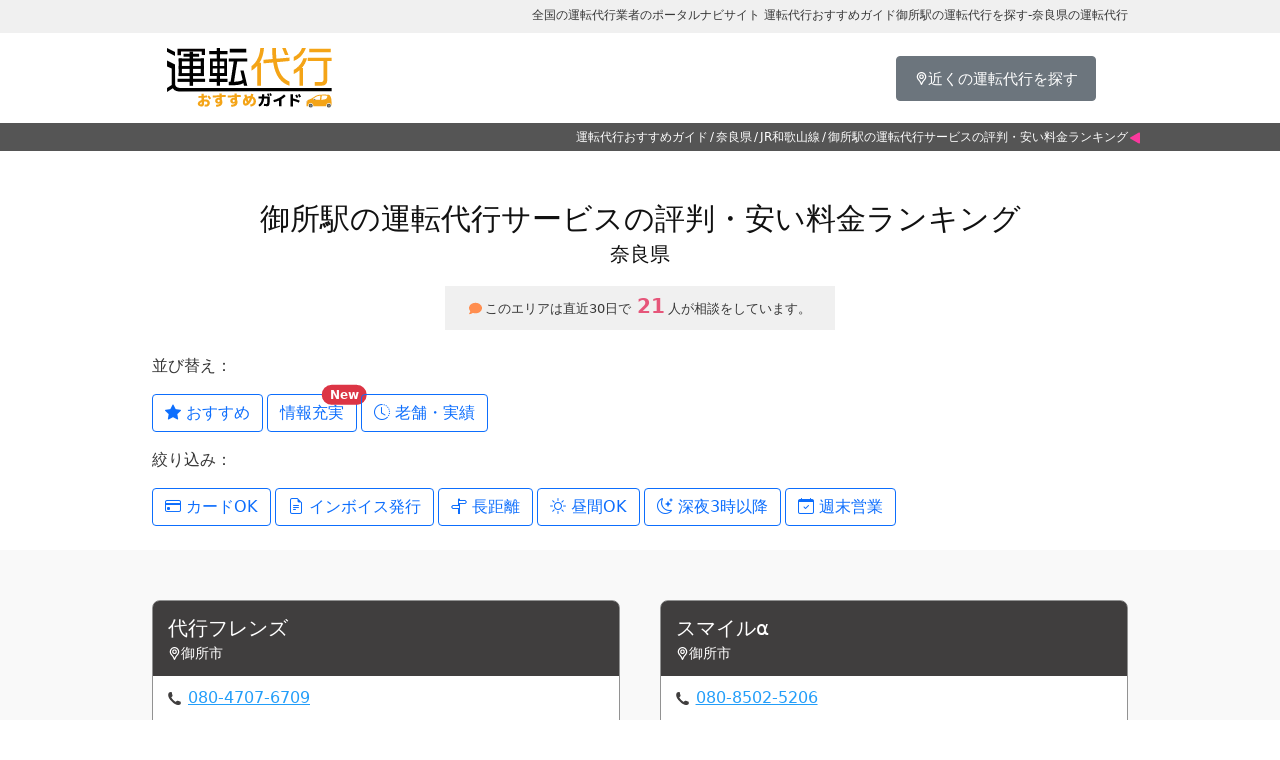

--- FILE ---
content_type: text/html; charset=UTF-8
request_url: https://untendaikou.co.jp/naraken/gosho-station
body_size: 7382
content:
<!DOCTYPE html>
<html lang="ja">
<head>
	<meta charset="utf-8"/>	<meta http-equiv="X-UA-Compatible" content="IE=edge">
	<meta name="viewport" content="width=device-width, initial-scale=1.0">
	<link href="/favicon.ico?1766456692" type="image/x-icon" rel="icon"/><link href="/favicon.ico?1766456692" type="image/x-icon" rel="shortcut icon"/>
	<link rel="apple-touch-icon" sizes="180x180" href="/apple-touch-icon.png">
	<link rel="icon" type="image/png" sizes="32x32" href="/favicon-32x32.png">
	<link rel="icon" type="image/png" sizes="16x16" href="/favicon-16x16.png">
	<link rel="manifest" href="/site.webmanifest">
	<link rel="mask-icon" href="/safari-pinned-tab.svg" color="#f4a417">
	<meta name="msapplication-TileColor" content="#da532c">
	<meta name="theme-color" content="#ffffff">

	<meta name="description"/>	<title>御所駅の運転代行を探す-奈良県の運転代行 | 運転代行おすすめガイド</title>

		
	<link href="https://cdn.jsdelivr.net/npm/bootstrap@5.0.2/dist/css/bootstrap.min.css" rel="stylesheet" integrity="sha384-EVSTQN3/azprG1Anm3QDgpJLIm9Nao0Yz1ztcQTwFspd3yD65VohhpuuCOmLASjC" crossorigin="anonymous">
	<link rel="stylesheet" href="https://cdn.jsdelivr.net/npm/bootstrap-icons@1.8.0/font/bootstrap-icons.css">

	
	<link rel="stylesheet" href="/css/form.css?1766456692"/>
	<link rel="stylesheet" href="/css/style.css?1766456692"/>
	<link rel="stylesheet" href="/css/map.css?1766456692"/>
	<link rel="stylesheet" href="/css/list.css?1766456692"/>
	<link rel="stylesheet" href="/css/animate.css?1766456692"/>
	<link rel="stylesheet" href="/css/otherpage.css?1766456692"/>
	<link rel="stylesheet" href="https://fonts.googleapis.com/css?family=M+PLUS+1p"/>
	
	<script src="https://ajax.googleapis.com/ajax/libs/jquery/3.4.1/jquery.min.js"></script>	<script src="https://cdn.jsdelivr.net/npm/bootstrap@5.0.2/dist/js/bootstrap.bundle.min.js" integrity="sha384-MrcW6ZMFYlzcLA8Nl+NtUVF0sA7MsXsP1UyJoMp4YLEuNSfAP+JcXn/tWtIaxVXM" crossorigin="anonymous"></script>
	<script src="/js/pagetop.js?1766456692"></script>			<script>
		var csrfToken = "58bf623d320ca5eea15933b34d0c2a47ec50acc1c9d948a31a90af6e52a37b002256a9d9c24dacdb07f8a0d2d40a8cb4b3f7d8af2b01a1d025389f35fe723333";
	</script>	<script type="application/ld+json">
    	{"@context":"https://schema.org","@type":"BreadcrumbList","itemListElement":[{"@type":"ListItem","position":1,"name":"運転代行おすすめガイド","item":"https://untendaikou.co.jp/"},{"name":"奈良県","item":"https://untendaikou.co.jp/naraken/","@type":"ListItem","position":2},{"name":"JR和歌山線","item":"https://untendaikou.co.jp/naraken/wakayamasen-line","@type":"ListItem","position":3},{"name":"御所駅の運転代行サービスの評判・安い料金ランキング","@type":"ListItem","position":4}]}    </script>
	<!-- Google tag (gtag.js) -->
	<script async src="https://www.googletagmanager.com/gtag/js?id=G-1HKD04XF17"></script>
	<script>
		window.dataLayer = window.dataLayer || [];
		function gtag(){dataLayer.push(arguments);}
		gtag('js', new Date());

		gtag('config', 'G-1HKD04XF17');
	</script>
</head>
<body>


	<h1 class="py-1 p-sm-2">
		<div class="container topTxt">
						全国の運転代行業者のポータルナビサイト 運転代行おすすめガイド御所駅の運転代行を探す-奈良県の運転代行					</div>
	</h1>
	<header class="header">
		<div class="container">
			<div class="titleImage"><a href="/"><img src="/img/logo.svg?=20230515" alt="運転代行おすすめガイド"></a></div>
			<div class="hdTxt"></div>
			<div class="hdBtn"><a href="/current-location" class="btn btn-secondary js-location"><span>近くの運転代行を探す</span></a></div>
			<div class="hdMenuBtn">
				<button type="button" class="hamburger" data-bs-toggle="offcanvas" data-bs-target="#offcanvasRight" aria-controls="offcanvasRight">
					<span></span>
					<span></span>
					<span></span>
				</button>
			</div>
		</div>
	</header>


	<section id="breadcrumb">
<ol><li><a href="/">運転代行おすすめガイド</a></li><li><a href="/naraken/">奈良県</a></li><li><a href="/naraken/wakayamasen-line">JR和歌山線</a></li><li><span>御所駅の運転代行サービスの評判・安い料金ランキング</span></li></ol><!-- 		<ol>
			<li>
				運転代行おすすめガイド
			</li>
		</ol> -->
	</section>




<h2>
	<span>御所駅の運転代行サービスの評判・安い料金ランキング</span>
	<span>奈良県</span>
</h2>

<div class="d-flex justify-content-center mb-4">
	<div class="prefectureActivityCount">
		<div>
			<img src="/img/icon-comment.svg" />
			このエリアは直近30日で<span class="highlight">21</span>人が相談をしています。
		</div>
	</div>
</div>






<div class="mb-4 container">
    <div class="">
        <p class="">並び替え：</p>
        <div class="">
<a href="/naraken/gosho-station?sort=recommend" class="position-relative me-1 btn btn-outline-primary"><i class="bi bi-star-fill"></i> おすすめ</a><a href="/naraken/gosho-station?sort=info_rich" class="position-relative me-1 btn btn-outline-primary"><i class="bi bbi-card-text"></i> 情報充実<span class="position-absolute top-0 start-80 translate-middle badge rounded-pill bg-danger">New</span></a><a href="/naraken/gosho-station?sort=long" class="position-relative me-1 btn btn-outline-primary"><i class="bi bi-clock-history"></i> 老舗・実績</a>        </div>
    </div>

    <div class="_filter-chips mt-3">
        <p class="_filter-label">絞り込み：</p>
        <a href="/naraken/gosho-station?filter=card" class="me-1 btn btn-outline-primary"><i class="bi bi-credit-card"></i> カードOK</a><a href="/naraken/gosho-station?filter=invoice" class="me-1 btn btn-outline-primary"><i class="bi bi-file-earmark-text"></i> インボイス発行</a><a href="/naraken/gosho-station?filter=long" class="me-1 btn btn-outline-primary"><i class="bi bi-signpost-split"></i> 長距離</a><a href="/naraken/gosho-station?filter=daytime" class="me-1 btn btn-outline-primary"><i class="bi bi-sun"></i> 昼間OK</a><a href="/naraken/gosho-station?filter=after3" class="me-1 btn btn-outline-primary"><i class="bi bi-moon-stars"></i> 深夜3時以降</a><a href="/naraken/gosho-station?filter=weekend" class="me-1 btn btn-outline-primary"><i class="bi bi-calendar-check"></i> 週末営業</a>    </div>
</div>







<section class="listBase free">
	<div class="container col-12">
		<ul class="listInner">

			<li class=" ">
				<h3>
					<div class="shopNameArea">
						<a href="/naraken/driver-7936" class="shopName">代行フレンズ</a>
						<span class="shopAdd">御所市</span>
					</div>
									</h3>
				<div class="dataBase">
										
					<div class="shopData">
						<div class="leftArea">
							
							
														<p class="data tel"><a data-bs-toggle="modal" data-bs-target="#telModal" data-tel="080-4707-6709" data-url="/tel/7936.json">080-4707-6709</a></p>
																											</div>
																		<div class="crecaArea">
							<span class="cash">CASH</span>						</div>
																	</div>
									</div>
				<div class="moreBtn"><a href="/naraken/driver-7936" class="fs-5">代行フレンズの料金詳細を見る</a></div>
			</li>


			<li class=" ">
				<h3>
					<div class="shopNameArea">
						<a href="/naraken/driver-7937" class="shopName">スマイルα</a>
						<span class="shopAdd">御所市</span>
					</div>
									</h3>
				<div class="dataBase">
										
					<div class="shopData">
						<div class="leftArea">
							
							
														<p class="data tel"><a data-bs-toggle="modal" data-bs-target="#telModal" data-tel="080-8502-5206" data-url="/tel/7937.json">080-8502-5206</a></p>
																											</div>
																		<div class="crecaArea">
							<span class="cash">CASH</span>						</div>
																	</div>
									</div>
				<div class="moreBtn"><a href="/naraken/driver-7937" class="fs-5">スマイルαの料金詳細を見る</a></div>
			</li>


			<li class=" ">
				<h3>
					<div class="shopNameArea">
						<a href="/naraken/driver-7935" class="shopName">運転代行フラワー</a>
						<span class="shopAdd">御所市</span>
					</div>
									</h3>
				<div class="dataBase">
										
					<div class="shopData">
						<div class="leftArea">
							
							
														<p class="data tel"><a data-bs-toggle="modal" data-bs-target="#telModal" data-tel="080-5323-0964" data-url="/tel/7935.json">080-5323-0964</a></p>
																											</div>
																		<div class="crecaArea">
							<span class="cash">CASH</span>						</div>
																	</div>
									</div>
				<div class="moreBtn"><a href="/naraken/driver-7935" class="fs-5">運転代行フラワーの料金詳細を見る</a></div>
			</li>


			<li class=" ">
				<h3>
					<div class="shopNameArea">
						<a href="/naraken/driver-7967" class="shopName">代行キャンディー</a>
						<span class="shopAdd">御所市</span>
					</div>
									</h3>
				<div class="dataBase">
										
					<div class="shopData">
						<div class="leftArea">
							
							
														<p class="data tel"><a data-bs-toggle="modal" data-bs-target="#telModal" data-tel="090-2060-2533" data-url="/tel/7967.json">090-2060-2533</a></p>
																											</div>
																		<div class="crecaArea">
							<span class="cash">CASH</span>						</div>
																	</div>
									</div>
				<div class="moreBtn"><a href="/naraken/driver-7967" class="fs-5">代行キャンディーの料金詳細を見る</a></div>
			</li>


			<li class=" ">
				<h3>
					<div class="shopNameArea">
						<a href="/naraken/driver-7968" class="shopName">運転代行フラワーpro</a>
						<span class="shopAdd">御所市</span>
					</div>
									</h3>
				<div class="dataBase">
										
					<div class="shopData">
						<div class="leftArea">
							
							
														<p class="data tel"><a data-bs-toggle="modal" data-bs-target="#telModal" data-tel="0745-60-6719" data-url="/tel/7968.json">0745-60-6719</a></p>
																											</div>
																		<div class="crecaArea">
							<span class="cash">CASH</span>						</div>
																	</div>
									</div>
				<div class="moreBtn"><a href="/naraken/driver-7968" class="fs-5">運転代行フラワーproの料金詳細を見る</a></div>
			</li>


			<li class=" ">
				<h3>
					<div class="shopNameArea">
						<a href="/naraken/driver-7934" class="shopName">運転代行プー</a>
						<span class="shopAdd">御所市</span>
					</div>
									</h3>
				<div class="dataBase">
										
					<div class="shopData">
						<div class="leftArea">
							
							
														<p class="data tel"><a data-bs-toggle="modal" data-bs-target="#telModal" data-tel="090-6907-2825" data-url="/tel/7934.json">090-6907-2825</a></p>
																											</div>
																		<div class="crecaArea">
							<span class="cash">CASH</span>						</div>
																	</div>
									</div>
				<div class="moreBtn"><a href="/naraken/driver-7934" class="fs-5">運転代行プーの料金詳細を見る</a></div>
			</li>


			<li class=" ">
				<h3>
					<div class="shopNameArea">
						<a href="/naraken/driver-7960" class="shopName">運転代行フラワー＋</a>
						<span class="shopAdd">御所市</span>
					</div>
									</h3>
				<div class="dataBase">
										
					<div class="shopData">
						<div class="leftArea">
							
							
														<p class="data tel"><a data-bs-toggle="modal" data-bs-target="#telModal" data-tel="090-8211-1848" data-url="/tel/7960.json">090-8211-1848</a></p>
																											</div>
																		<div class="crecaArea">
							<span class="cash">CASH</span>						</div>
																	</div>
									</div>
				<div class="moreBtn"><a href="/naraken/driver-7960" class="fs-5">運転代行フラワー＋の料金詳細を見る</a></div>
			</li>

		</ul>
	</div>
</section>





<div class="container text-center">
	<a href="/entry-form"><img src="/img/IMG_7050.png" class="img-thumbnail position-relative" alt="掲載枠を目立たせて利用者増を目指しませんか？"></a>
</div>


<div class="m-4 seoTxtSp"></div>





<div class="container">
	<div class="mx-1 my-5">
		<h4 class="text-center">更新履歴</h4>
		<div class="p-1 bg-light border">
			<dl class="row">
				<dt class="col-lg-2"><small>2023年11月13日</small></dt>
				<dd class="col-lg-10">
					<small>
						<a href="/naraken/" class="link-dark">奈良県</a>にある<a href="/naraken/driver-7934" class="link-dark">運転代行プー</a>の代行運転共済保険加入済みを追加しました。<br>
						<a href="/naraken/" class="link-dark">奈良県</a>にある<a href="/naraken/driver-7960" class="link-dark">運転代行フラワー＋</a>の代行運転共済保険加入済みを追加しました。<br>
						<a href="/naraken/" class="link-dark">奈良県</a>にある<a href="/naraken/driver-7937" class="link-dark">スマイルα</a>の代行運転共済保険加入済みを追加しました。<br>
					</small>
				</dd>
				<dt class="col-lg-2"><small>2023年11月12日</small></dt>
				<dd class="col-lg-10">
					<small>
						<a href="/naraken/" class="link-dark">奈良県</a>にある<a href="/naraken/driver-7968" class="link-dark">運転代行フラワーpro</a>の代行運転共済保険加入済みを追加しました。<br>
					</small>
				</dd>
				<dt class="col-lg-2"><small>2023年11月11日</small></dt>
				<dd class="col-lg-10">
					<small>
						<a href="/naraken/" class="link-dark">奈良県</a>にある<a href="/naraken/driver-7967" class="link-dark">代行キャンディー</a>の代行運転共済保険加入済みを追加しました。<br>
					</small>
				</dd>
				<dt class="col-lg-2"><small>2023年11月10日</small></dt>
				<dd class="col-lg-10">
					<small>
						<a href="/naraken/" class="link-dark">奈良県</a>にある<a href="/naraken/driver-7935" class="link-dark">運転代行フラワー</a>の代行運転共済保険加入済みを追加しました。<br>
					</small>
				</dd>
				<dt class="col-lg-2"><small>2023年11月09日</small></dt>
				<dd class="col-lg-10">
					<small>
						<a href="/naraken/" class="link-dark">奈良県</a>にある<a href="/naraken/driver-7936" class="link-dark">代行フレンズ</a>の代行運転共済保険加入済みを追加しました。<br>
					</small>
				</dd>
				<dt class="col-lg-2"><small>2023年11月07日</small></dt>
				<dd class="col-lg-10">
					<small>
						<a href="/naraken/" class="link-dark">奈良県</a>にある<a href="/naraken/driver-7934" class="link-dark">運転代行プー</a>の支払方法「現金」を追加しました。<br>
						<a href="/naraken/" class="link-dark">奈良県</a>にある<a href="/naraken/driver-7960" class="link-dark">運転代行フラワー＋</a>の支払方法「現金」を追加しました。<br>
					</small>
				</dd>
				<dt class="col-lg-2"><small>2023年11月06日</small></dt>
				<dd class="col-lg-10">
					<small>
						<a href="/naraken/" class="link-dark">奈良県</a>にある<a href="/naraken/driver-7967" class="link-dark">代行キャンディー</a>の支払方法「現金」を追加しました。<br>
						<a href="/naraken/" class="link-dark">奈良県</a>にある<a href="/naraken/driver-7968" class="link-dark">運転代行フラワーpro</a>の支払方法「現金」を追加しました。<br>
					</small>
				</dd>
				<dt class="col-lg-2"><small>2023年11月05日</small></dt>
				<dd class="col-lg-10">
					<small>
						<a href="/naraken/" class="link-dark">奈良県</a>にある<a href="/naraken/driver-7937" class="link-dark">スマイルα</a>の支払方法「現金」を追加しました。<br>
						<a href="/naraken/" class="link-dark">奈良県</a>にある<a href="/naraken/driver-7936" class="link-dark">代行フレンズ</a>の支払方法「現金」を追加しました。<br>
					</small>
				</dd>
				<dt class="col-lg-2"><small>2023年11月03日</small></dt>
				<dd class="col-lg-10">
					<small>
						<a href="/naraken/" class="link-dark">奈良県</a>にある<a href="/naraken/driver-7935" class="link-dark">運転代行フラワー</a>の支払方法「現金」を追加しました。<br>
					</small>
				</dd>
			</dl>
		</div>
	</div>
</div>



<div class="container">
	<p class="my-5">
	奈良県は、飲酒運転の事故件数が59件と、全国でベスト18位です。
	また、そのうちの4件は死亡事故と非常に重大な事故となっています。
	この、死亡事故の件数だけでみると全国でワースト19位です。
		</p>
</div>



	<!-- 全ページ共通 -->
	<!-- スマホスライドメニュー -->
	<div class="offcanvas offcanvas-end" tabindex="-1" id="offcanvasRight" aria-labelledby="offcanvas1Label">
		<div class="offcanvas-header">
			<h5 class="offcanvas-title" id="offcanvas1Label">MENU</h5>
			<button type="button" class="btn-close text-reset" data-bs-dismiss="offcanvas" aria-label="Close"></button>
		</div>
		<div class="offcanvas-body">
			<div>
				<nav class="slideMenu">
					<a href="/" class="menuHome"><span>TOP</span></a>
					<a href="/#areaSearch" class="menuArea"><span>運転代行をエリアから探す</span></a>
					<a href="/#stationSearch" class="menuStation"><span>駅名から探す</span></a>
					<a href="/current-location" class="menuLocation js-location"><span>近くの運転代行を探す</span></a>
					<a href="/term" class="menuTerms"><span>利用規約</span></a>
					<a href="/contact" class="menuContact"><span>お問合せ</span></a>
					<a href="/shop" target="_blank" class="menuTrader"><span>業者ログイン</span></a>
					<a href="/company" class=""><span>運営会社情報</span></a>
					<a href="/entry-form"><span>掲載のお問い合わせ</span></a>
				</nav>
			</div>
			<div class="slideLogo"><img src="/img/logo.svg" alt="運転代行おすすめガイド"></div>
		</div>
	</div>
	<!-- スマホスライドメニューここまで -->


	<!-- 全ページ共通 -->
	<!-- フッター -->
	<footer class="bg-dark text-center text-lg-start">
		<div class="fotterInnerTop">
			<div class="footeLogo"><img src="/img/logo-w.svg" alt="全国の運転代行業者のポータルナビサイト 運転代行おすすめガイド"></div>
			<nav class="footerMenu">
				<a href="/">TOP</a>
				<a href="/current-location" class="js-location">近くの運転代行を探す</a>
				<a href="/term">利用規約</a>
				<a href="/contact">お問合せ</a>
				<a href="/shop" target="_blank">業者ログイン</a>
				<a href="/company">運営会社情報</a>
				<a href="/entry-form">掲載のお問い合わせ</a>
			</nav>
		</div>

		<!-- Grid container -->
		<div class="container">
			<!--Grid row-->
			<div class="row">
				<!--Grid column-->
<div class="col-lg-4 col-md-6 mb-4 mb-md-0 linkGroup">
	<h5 class="text-uppercase tohoku">北海道/東北</h5>
	<ul class="list-unstyled mb-0">
		<li>
			<a href="/hokkaido/">北海道</a>			<ul class="townArea">
				
				<li><a href="/hokkaido/susukino-downtown">すすきの</a></li>
				
				<li><a href="/hokkaido/kita24-downtown">北24条</a></li>
				
				<li><a href="/hokkaido/36gai-downtown">3・6街</a></li>
				
				<li><a href="/hokkaido/hanazono-downtown">花園</a></li>
				
				<li><a href="/hokkaido/suzuran-downtown">すずらん通り</a></li>
				
				<li><a href="/hokkaido/daimon-downtown">大門</a></li>
				
				<li><a href="/hokkaido/goryokaku-downtown">五稜郭</a></li>
				
				<li><a href="/hokkaido/suehiro-downtown">末広</a></li>
			</ul>
		</li>
		<li>
			<a href="/aomoriken/">青森県</a>			<ul class="townArea">
				
				<li><a href="/aomoriken/honhachinohe-downtown">本八戸</a></li>
				
				<li><a href="/aomoriken/nagayoko-downtown">長横町</a></li>
				
				<li><a href="/aomoriken/shinmachi-downtown">新町通り</a></li>
			</ul>
		</li>
		<li>
			<a href="/iwateken/">岩手県</a>			<ul class="townArea">
				
				<li><a href="/iwateken/odori-downtown">盛岡大通商店街</a></li>
			</ul>
		</li>
		<li>
			<a href="/miyagiken/">宮城県</a>			<ul class="townArea">
				
				<li><a href="/miyagiken/kokubuncho-downtown">国分町</a></li>
			</ul>
		</li>
		<li>
			<a href="/akitaken/">秋田県</a>			<ul class="townArea">
				
				<li><a href="/akitaken/kawabata-downtown">川反通り</a></li>
			</ul>
		</li>
		<li>
			<a href="/yamagataken/">山形県</a>			<ul class="townArea">
				
				<li><a href="/yamagataken/nanokamachi-downtown">七日町</a></li>
			</ul>
		</li>
		<li>
			<a href="/fukushimaken/">福島県</a>			<ul class="townArea">
				
				<li><a href="/fukushimaken/kooriyama-downtown">郡山・朝日</a></li>
				
				<li><a href="/fukushimaken/iwaki-downtown">いわき・平</a></li>
				
				<li><a href="/fukushimaken/fukushima-downtown">福島</a></li>
				
				<li><a href="/fukushimaken/jinya-downtown">陣屋</a></li>
			</ul>
		</li>
	</ul>
</div>
<!--Grid column-->
<!--Grid column-->
<div class="col-lg-4 col-md-6 mb-4 mb-md-0 linkGroup">
	<h5 class="text-uppercase chubu">関東</h5>
	<ul class="list-unstyled mb-0">
		<li>
			<a href="/ibarakiken/">茨城県</a>			<ul class="townArea">
				
				<li><a href="/ibarakiken/daiku-downtown">大工町</a></li>
			</ul>
		</li>
		<li>
			<a href="/tochigiken/">栃木県</a>			<ul class="townArea">
				
				<li><a href="/tochigiken/orion-downtown">オリオン通り</a></li>
				
				<li><a href="/tochigiken/izumi-downtown">泉町</a></li>
			</ul>
		</li>
		<li>
			<a href="/gummaken/">群馬県</a>			<ul class="townArea">
				
				<li><a href="/gummaken/maebashi-downtown">前橋</a></li>
				
				<li><a href="/gummaken/takasaki-downtown">高崎</a></li>
			</ul>
		</li>
		<li>
			<a href="/saitamaken/">埼玉県</a>			<ul class="townArea">
				
				<li><a href="/saitamaken/oomiya-downtown">大宮</a></li>
				
				<li><a href="/saitamaken/kawaguchi-downtown">川口</a></li>
				
				<li><a href="/saitamaken/urawa-downtown">浦和</a></li>
			</ul>
		</li>
		<li>
			<a href="/chibaken/">千葉県</a>			<ul class="townArea">
				
				<li><a href="/chibaken/nishifunabashi-downtown">西船橋</a></li>
				
				<li><a href="/chibaken/matudo-downtown">松戸</a></li>
				
				<li><a href="/chibaken/kashiwa-downtown">柏</a></li>
				
				<li><a href="/chibaken/ichikawa-downtown">市川</a></li>
				
				<li><a href="/chibaken/chiba-downtown">千葉</a></li>
				
				<li><a href="/chibaken/tsudanuma-downtown">津田沼</a></li>
				
				<li><a href="/chibaken/sakae-downtown">栄町</a></li>
			</ul>
		</li>
		<li>
			<a href="/tokyoto/">東京都</a>			<ul class="townArea">
				
				<li><a href="/tokyoto/nishiazabu-downtown">西麻布</a></li>
				
				<li><a href="/tokyoto/kadangai-downtown">花壇街</a></li>
				
				<li><a href="/tokyoto/roppongi-downtown">六本木</a></li>
				
				<li><a href="/tokyoto/azabujuban-downtown">麻布十番</a></li>
				
				<li><a href="/tokyoto/kabukicho-downtown">歌舞伎町</a></li>
			</ul>
		</li>
		<li>
			<a href="/kanagawaken/">神奈川県</a>			<ul class="townArea">
				
				<li><a href="/kanagawaken/noge-downtown">野毛</a></li>
				
				<li><a href="/kanagawaken/kannai-downtown">関内</a></li>
				
				<li><a href="/kanagawaken/kawasaki-downtown">川崎</a></li>
				
				<li><a href="/kanagawaken/hiratsuka-downtown">平塚</a></li>
				
				<li><a href="/kanagawaken/atsugi-downtown">厚木</a></li>
				
				<li><a href="/kanagawaken/sagamihara-downtown">相模原</a></li>
				
				<li><a href="/kanagawaken/mizonokuchi-downtown">溝ノ口</a></li>
				
				<li><a href="/kanagawaken/fujisawa-downtown">藤沢</a></li>
			</ul>
		</li>
	</ul>
</div>
<!--Grid column-->
<!--Grid column-->
<div class="col-lg-4 col-md-6 mb-4 mb-md-0 linkGroup">
	<h5 class="text-uppercase kanto">中部</h5>
	<ul class="list-unstyled mb-0">
		<li>
			<a href="/niigataken/">新潟県</a>			<ul class="townArea">
				
				<li><a href="/niigataken/furumachi-downtown">古町</a></li>
			</ul>
		</li>
		<li>
			<a href="/toyamaken/">富山県</a>			<ul class="townArea">
				
				<li><a href="/toyamaken/sakuragi-downtown">桜木町</a></li>
			</ul>
		</li>
		<li>
			<a href="/ishikawaken/">石川県</a>			<ul class="townArea">
				
				<li><a href="/ishikawaken/katamachi-downtown">香林坊・片町・竪町</a></li>
			</ul>
		</li>
		<li>
			<a href="/fukuiken/">福井県</a>			<ul class="townArea">
				
				<li><a href="/fukuiken/katamachi-downtown">片町</a></li>
			</ul>
		</li>
		<li>
			<a href="/yamanashiken/">山梨県</a>			<ul class="townArea">
				
				<li><a href="/yamanashiken/kofu-downtown">甲府</a></li>
				
				<li><a href="/yamanashiken/kasuga-downtown">春日通り</a></li>
			</ul>
		</li>
		<li>
			<a href="/naganoken/">長野県</a>			<ul class="townArea">
				
				<li><a href="/naganoken/chuodori-downtown">中央通り</a></li>
				
				<li><a href="/naganoken/gonoucho-downtown">権堂町</a></li>
				
				<li><a href="/naganoken/fukuro-downtown">袋町</a></li>
				
				<li><a href="/naganoken/matsumoto-downtown">松本駅</a></li>
			</ul>
		</li>
		<li>
			<a href="/gifuken/">岐阜県</a>			<ul class="townArea">
				
				<li><a href="/gifuken/yanagase-downtown">柳ヶ瀬</a></li>
			</ul>
		</li>
		<li>
			<a href="/shizuokaken/">静岡県</a>			<ul class="townArea">
				
				<li><a href="/shizuokaken/gofukucho-downtown">呉服町</a></li>
				
				<li><a href="/shizuokaken/ryo-downtown">両替町</a></li>
				
				<li><a href="/shizuokaken/chitose-downtown">千歳町</a></li>
			</ul>
		</li>
		<li>
			<a href="/aichiken/">愛知県</a>			<ul class="townArea">
				
				<li><a href="/aichiken/sakae-downtown">栄</a></li>
				
				<li><a href="/aichiken/meieki-downtown">名駅</a></li>
				
				<li><a href="/aichiken/marunouchi-fushimi-downtown">丸の内・伏見</a></li>
			</ul>
		</li>
	</ul>
</div>
<!--Grid column-->
<!--Grid column-->
<div class="col-lg-4 col-md-6 mb-4 mb-md-0 linkGroup">
	<h5 class="text-uppercase kinki">近畿</h5>
	<ul class="list-unstyled mb-0">
		<li>
			<a href="/mieken/">三重県</a>			<ul class="townArea">
				
				<li><a href="/mieken/yokkaichi-downtown">四日市</a></li>
				
				<li><a href="/mieken/daimon-downtown">大門</a></li>
			</ul>
		</li>
		<li>
			<a href="/shigaken/">滋賀県</a>			<ul class="townArea">
				
				<li><a href="/shigaken/hamaotsu-downtown">浜大津</a></li>
			</ul>
		</li>
		<li>
			<a href="/kyotofu/">京都府</a>			<ul class="townArea">
				
				<li><a href="/kyotofu/sijo-downtown">四条通り</a></li>
				
				<li><a href="/kyotofu/ponto-downtown">先斗町通り</a></li>
			</ul>
		</li>
		<li>
			<a href="/osakafu/">大阪府</a>			<ul class="townArea">
				
				<li><a href="/osakafu/kita-downtown">キタ</a></li>
				
				<li><a href="/osakafu/minami-downtown">ミナミ</a></li>
				
				<li><a href="/osakafu/jyuso-downtown">十三</a></li>
			</ul>
		</li>
		<li>
			<a href="/hyogoken/">兵庫県</a>			<ul class="townArea">
				
				<li><a href="/hyogoken/sannnomiya-downtown">三ノ宮</a></li>
				
				<li><a href="/hyogoken/himeji-downtown">姫路</a></li>
				
				<li><a href="/hyogoken/koube-downtown">神戸</a></li>
				
				<li><a href="/hyogoken/uo-downtown">魚町</a></li>
			</ul>
		</li>
		<li>
			<a href="/naraken/">奈良県</a>			<ul class="townArea">
				
				<li><a href="/naraken/shinomiya-downtown">新大宮</a></li>
				
				<li><a href="/naraken/kintetsunara-downtown">近鉄奈良駅</a></li>
			</ul>
		</li>
		<li>
			<a href="/wakayamaken/">和歌山県</a>			<ul class="townArea">
				
				<li><a href="/wakayamaken/arochi-downtown">新内</a></li>
				
				<li><a href="/wakayamaken/arochi-downtown">アロチ</a></li>
			</ul>
		</li>
	</ul>
</div>
<!--Grid column-->
<!--Grid column-->
<div class="col-lg-4 col-md-6 mb-4 mb-md-0 linkGroup">
	<h5 class="text-uppercase chugoku">中国/四国</h5>
	<ul class="list-unstyled mb-0">
		<li>
			<a href="/tottoriken/">鳥取県</a>			<ul class="townArea">
				
				<li><a href="/tottoriken/asahi-downtown">朝日町</a></li>
				
				<li><a href="/tottoriken/yoyai-downtown">弥生町</a></li>
			</ul>
		</li>
		<li>
			<a href="/shimaneken/">島根県</a>			<ul class="townArea">
				
				<li><a href="/shimaneken/matsue-downtown">松江</a></li>
				
				<li><a href="/shimaneken/daikan-downtown">代官町</a></li>
				
				<li><a href="/shimaneken/isemiya-downtown">伊勢宮町</a></li>
			</ul>
		</li>
		<li>
			<a href="/okayamaken/">岡山県</a>			<ul class="townArea">
				
				<li><a href="/okayamaken/okayama-downtown">岡山</a></li>
				
				<li><a href="/okayamaken/kurashiki-downtown">倉敷</a></li>
				
				<li><a href="/okayamaken/omotecho-downtown">表町</a></li>
			</ul>
		</li>
		<li>
			<a href="/hiroshimaken/">広島県</a>			<ul class="townArea">
				
				<li><a href="/hiroshimaken/haccho-downtown">八丁堀</a></li>
				
				<li><a href="/hiroshimaken/nagare-downtown">流川・薬研堀</a></li>
			</ul>
		</li>
		<li>
			<a href="/yamaguchiken/">山口県</a>			<ul class="townArea">
				
				<li><a href="/yamaguchiken/shimonoseki-downtown">下関</a></li>
			</ul>
		</li>
		<li>
			<a href="/tokushimaken/">徳島県</a>			<ul class="townArea">
				
				<li><a href="/tokushimaken/akita-downtown">秋田町</a></li>
			</ul>
		</li>
		<li>
			<a href="/kagawaken/">香川県</a>			<ul class="townArea">
				
				<li><a href="/kagawaken/kawara-machi-downtown">瓦町</a></li>
			</ul>
		</li>
		<li>
			<a href="/ehimeken/">愛媛県</a>			<ul class="townArea">
				
				<li><a href="/ehimeken/okaido-downtown">大街道</a></li>
			</ul>
		</li>
		<li>
			<a href="/kochiken/">高知県</a>			<ul class="townArea">
				
				<li><a href="/kochiken/obiyamachi-downtown">帯屋町</a></li>
				
				<li><a href="/kochiken/harimaya-downtown">はりまや橋</a></li>
			</ul>
		</li>
	</ul>
</div>
<!--Grid column-->
<!--Grid column-->
<div class="col-lg-4 col-md-6 mb-4 mb-md-0 linkGroup">
	<h5 class="text-uppercase kyushu">九州/沖縄</h5>
	<ul class="list-unstyled mb-0">
		<li>
			<a href="/fukuokaken/">福岡県</a>			<ul class="townArea">
				
				<li><a href="/fukuokaken/hakata-downtown">博多</a></li>
				
				<li><a href="/fukuokaken/nakasu-downtown">中州</a></li>
				
				<li><a href="/fukuokaken/tenjin-downtown">天神</a></li>
				
				<li><a href="/fukuokaken/ogura-downtown">小倉駅</a></li>
			</ul>
		</li>
		<li>
			<a href="/sagaken/">佐賀県</a>			<ul class="townArea">
				
				<li><a href="/sagaken/aikei-downtown">愛敬町</a></li>
			</ul>
		</li>
		<li>
			<a href="/nagasakiken/">長崎県</a>			<ul class="townArea">
				
				<li><a href="/nagasakiken/nagasaki-downtown">長崎</a></li>
				
				<li><a href="/nagasakiken/sasebo-downtown">佐世保</a></li>
				
				<li><a href="/nagasakiken/hamama-downtown">浜町</a></li>
			</ul>
		</li>
		<li>
			<a href="/kumamotoken/">熊本県</a>			<ul class="townArea">
				
				<li><a href="/kumamotoken/kamimachi-downtown">上通アーケード</a></li>
			</ul>
		</li>
		<li>
			<a href="/oitaken/">大分県</a>			<ul class="townArea">
				
				<li><a href="/oitaken/miyako-downtown">都町</a></li>
			</ul>
		</li>
		<li>
			<a href="/miyazakiken/">宮崎県</a>			<ul class="townArea">
				
				<li><a href="/miyazakiken/nishitachi-downtown">ニシタチ</a></li>
				
				<li><a href="/miyazakiken/tachibana-downtown">橘通り</a></li>
			</ul>
		</li>
		<li>
			<a href="/kagoshimaken/">鹿児島県</a>			<ul class="townArea">
				
				<li><a href="/kagoshimaken/tenmonkan-downtown">天文館</a></li>
			</ul>
		</li>
		<li>
			<a href="/okinawaken/">沖縄県</a>			<ul class="townArea">
				
				<li><a href="/okinawaken/matsuyama-downtown">松山</a></li>
				
				<li><a href="/okinawaken/kokusai-downtown">国際通り</a></li>
			</ul>
		</li>
	</ul>
</div>
<!--Grid column-->
			</div>
			<!--Grid row-->
		</div>
		<!-- Grid container -->

		<!-- Copyright -->
		<div class="text-center p-3 copy" style="background-color: rgba(0, 0, 0, 0.2);">
			© 2023 Copyright:
			<a href="/">運転代行おすすめガイド</a> All Rights Reserved.
		</div>
		<!-- Copyright -->
	</footer>
	<!-- フッターここまで -->

	<!-- ページトップへ戻るボタン -->
	<p id="page-top"><a href="#header"><span><i class="bi bi-chevron-up"></i></span></a></p>



<!-- Modal -->
<div class="modal fade" id="telModal" tabindex="-1" aria-labelledby="exampleModalLabel" aria-hidden="true">
	<div class="modal-dialog modal-dialog-centered modal-dialog-scrollable">
		<div class="modal-content">
			<div class="modal-header">
				<button type="button" class="btn-close" data-bs-dismiss="modal" aria-label="Close"></button>
			</div>
			<div class="modal-body">
				<div class="pb-3 telImage">
					<img src="/img/tel-banner.jpg?=20231011" alt="おすすめガイド見たと伝えてね！良いことあるかも！">
				</div>
				<div class="telArea">
					<p class="data tel"><a class="js-tel" href="#" data-url=""></a></p>
				</div>
			</div>
			<div class="modal-footer">
				<button type="button" class="btn btn-secondary" data-bs-dismiss="modal">✕ 閉じる</button>
			</div>
		</div>
	</div>
</div>

<script src="//heet-maps.com/js/tag.js?key=487ca447a51411962f4669798d35f690088cdc21"></script>

</body>
</html>



--- FILE ---
content_type: text/css
request_url: https://untendaikou.co.jp/css/form.css?1766456692
body_size: 306
content:
form input[type="text"],form input[type="tel"],form input[type="email"],form input[type="search"]{-webkit-border-radius:8px;-moz-border-radius:8px;border-radius:8px;-webkit-transition:all .3s ease;transition:all .3s ease;-webkit-appearance:none;appearance:none;border:1px #9f9f9f solid;box-sizing:border-box;font-size:16px;padding:10px;width:100%}form input[type="text"]:focus,form input[type="tel"]:focus,form input[type="email"]:focus,form input[type="search"]:focus{outline:0;box-shadow:0px 0px 0px 2px #adadad inset;-moz-box-shadow:0px 0px 0px 2px #adadad inset;-webkit-box-shadow:0px 0px 0px 2px #adadad inset}form input[type="text"]::placeholder,form input[type="tel"]::placeholder,form input[type="email"]::placeholder,form input[type="search"]::placeholder{color:#bbb}form button{text-align:center;width:100%}


--- FILE ---
content_type: text/css
request_url: https://untendaikou.co.jp/css/style.css?1766456692
body_size: 4316
content:
html{scroll-padding-top:0;scroll-behavior:smooth}@media screen and (max-width: 767px){html{scroll-padding-top:60px}}body{color:#373737;position:relative}.container{box-sizing:border-box;max-width:1000px}h1{background-color:#f0f0f0;margin:0 auto;font-size:13px;padding:0;text-align:center;width:100%}@media screen and (max-width: 767px){h1{padding-top:5px !important;padding-bottom:5px !important}}h1 .container{text-align:right}@media screen and (max-width: 480px){h1 .container{text-align:center}}h1 .container.topTxt{overflow:hidden;white-space:nowrap;text-overflow:ellipsis;display:inline-block;margin:0 auto;font-size:12px}@media screen and (max-width: 480px){h1 .container.topTxt{font-size:11px}}.header{background:white;width:100%;z-index:50}@media screen and (max-width: 767px){.header{box-shadow:0 3px 3px rgba(0,0,0,0.15);position:sticky;top:0}}.header .container{display:-webkit-flex;display:flex;-webkit-flex-direction:row;flex-direction:row;-webkit-flex-wrap:wrap;flex-wrap:wrap;justify-content:flex-start;align-items:center;position:relative;width:100%}@media screen and (max-width: 767px){.header .container{justify-content:center}}@media screen and (max-width: 480px){.header .container{padding:0 !important;width:100% !important}}.header .container .titleImage{box-sizing:border-box;padding:15px;min-width:none;width:20%}@media screen and (max-width: 767px){.header .container .titleImage{max-width:150px;width:35%}}@media screen and (max-width: 480px){.header .container .titleImage{max-width:130px;padding:3px 0 0px 10px}}.header .container .titleImage a{-webkit-transition:all .4s ease;transition:all .4s ease;display:block;opacity:1;width:100%}.header .container .titleImage a:hover{opacity:0.7}.header .container .titleImage a img{width:100%;height:auto}.header .container .hdTxt{box-sizing:border-box;display:inline-block;font-size:13px;padding:0 0 0 1.5%;width:53%}@media screen and (max-width: 1000px){.header .container .hdTxt{font-size:12px;padding:5px 2% 0}}@media screen and (max-width: 767px){.header .container .hdTxt{display:none;width:0}}.header .container .hdBtn{text-align:center;width:27%}@media screen and (max-width: 767px){.header .container .hdBtn{text-align:right;width:50%}}.header .container .hdBtn .btn{font-size:15px;font-weight:400;margin:0 auto;max-width:200px;padding:10px;width:100%}.header .container .hdBtn .btn::before{background:url("../img/icon-location-w.svg") center center no-repeat;background-size:cover;content:"";display:inline-block;height:13px;margin:0;padding:0;pointer-events:none;width:13px;vertical-align:middle}.header .container .hdBtn .btn span{display:inline-block;vertical-align:middle}@media screen and (max-width: 767px){.header .container .hdBtn .btn{font-weight:400;max-width:200px}}@media screen and (max-width: 480px){.header .container .hdBtn .btn{font-size:13px;max-width:160px;padding:10px 5px}}.header .container .hdBtn .btn i{margin:0 5px 0 0}.header .container .hdMenuBtn{display:none;text-align:center;width:15%}@media screen and (max-width: 767px){.header .container .hdMenuBtn{display:block}}.header .container .hdMenuBtn .hamburger{background:transparent;border:none;cursor:pointer;display:none;height:60px;position:relative;text-align:center;top:0;right:0;margin:auto;width:100%;z-index:80}@media screen and (max-width: 767px){.header .container .hdMenuBtn .hamburger{display:block;top:0}}.header .container .hdMenuBtn .hamburger span{background:#afafaf;display:block;height:2px;left:0;margin:auto;position:absolute;right:0;width:30px;-webkit-transition:0.5s ease-in-out;-moz-transition:0.5s ease-in-out;transition:0.5s ease-in-out;z-index:90;box-sizing:border-box}.header .container .hdMenuBtn .hamburger span:nth-child(1){top:13px}.header .container .hdMenuBtn .hamburger span:nth-child(2){top:23px}.header .container .hdMenuBtn .hamburger span:nth-child(3){top:33px}.header .container .hdMenuBtn .hamburger:after{-webkit-transition:all .5s ease;transition:all .5s ease;bottom:5px;color:#afafaf;content:"MENU";display:block;font-size:10px;left:0;margin:0 auto;padding:5px 0 0;position:absolute;text-align:center;right:0}.header .container .hdMenuBtn .hamburger.active span:nth-child(1){top:21px;left:2px;background:#ff9c00;-webkit-transform:rotate(315deg);-moz-transform:rotate(315deg);transform:rotate(315deg)}.header .container .hdMenuBtn .hamburger.active span:nth-child(2),.header .container .hdMenuBtn .hamburger.active span:nth-child(3){top:21px;background:#ff9c00;-webkit-transform:rotate(-315deg);-moz-transform:rotate(-315deg);transform:rotate(-315deg)}.header .container .hdMenuBtn .hamburger.active:after{bottom:10px;color:#ff9c00;content:"CLOSE";display:block;font-size:10px;left:0;margin:0 auto;padding:5px 0 0;position:absolute;text-align:center;right:0}#mapArea .tab-content .fade{-webkit-transition:all .2s ease;transition:all .2s ease}@media screen and (max-width: 480px){.offcanvas-end{width:290px}}.offcanvas{display:block;transition:transform .3s ease-in-out}@media screen and (min-width: 768px){.offcanvas{background:none;border:none;display:none;position:relative;visibility:visible}}#topBtnArea{background:url("../img/top-bg.png") left top repeat;padding:20px 0 10px;width:100%}@media screen and (max-width: 580px){#topBtnArea{padding:10px 0 0}}#topBtnArea.topPage{background-color:#ffca00}#topBtnArea .container .topBtnBase{align-items:center;display:-webkit-flex;display:flex;-webkit-flex-direction:row;flex-direction:row;-webkit-flex-wrap:wrap;flex-wrap:wrap;justify-content:space-between;margin:0 auto;max-width:640px;padding:0;width:100%}#topBtnArea .container .topBtnBase .nav-tabs{align-items:center;display:-webkit-flex;display:flex;-webkit-flex-direction:row;flex-direction:row;-webkit-flex-wrap:wrap;flex-wrap:wrap;justify-content:space-between;border-bottom:0;width:100%}#topBtnArea .container .topBtnBase .nav-tabs li{background-color:white;border-radius:10px;margin:0 0 10px;overflow:hidden;width:32%}#topBtnArea .container .topBtnBase .nav-tabs li.keyWord{display:-webkit-flex;display:flex;-webkit-flex-direction:row;flex-direction:row;-webkit-flex-wrap:wrap;flex-wrap:wrap;justify-content:flex-start;align-items:center;background:white;color:#010101;font-size:0;padding:20px 15px 15px;width:100%}@media screen and (max-width: 580px){#topBtnArea .container .topBtnBase .nav-tabs li.keyWord{padding:10px 10px 6px}}#topBtnArea .container .topBtnBase .nav-tabs li.keyWord .keywordTtl{font-size:20px;font-weight:700;line-height:1.1;margin:0;text-align:center;width:30%}@media screen and (max-width: 480px){#topBtnArea .container .topBtnBase .nav-tabs li.keyWord .keywordTtl{font-size:18px;width:40%}}#topBtnArea .container .topBtnBase .nav-tabs li.keyWord .keywordTtl::after{background:url("../img/icon-search.svg") center center no-repeat;background-size:cover;content:"";display:block;height:27px;margin:5px auto 0;width:27px}@media screen and (max-width: 580px){#topBtnArea .container .topBtnBase .nav-tabs li.keyWord .keywordTtl::after{height:20px;width:20px}}#topBtnArea .container .topBtnBase .nav-tabs li.keyWord .keywordTtl span{font-size:20px}@media screen and (max-width: 580px){#topBtnArea .container .topBtnBase .nav-tabs li.keyWord .keywordTtl span{font-size:16px}}#topBtnArea .container .topBtnBase .nav-tabs li.keyWord .keywordForm{width:70%}@media screen and (max-width: 480px){#topBtnArea .container .topBtnBase .nav-tabs li.keyWord .keywordForm{width:60%}}#topBtnArea .container .topBtnBase .nav-tabs li.keyWord .keywordForm .form-group{display:inline-block;margin:0 2% 0 0;width:82%}@media screen and (max-width: 580px){#topBtnArea .container .topBtnBase .nav-tabs li.keyWord .keywordForm .form-group{width:80%}}@media screen and (max-width: 480px){#topBtnArea .container .topBtnBase .nav-tabs li.keyWord .keywordForm .form-group{width:75%}}#topBtnArea .container .topBtnBase .nav-tabs li.keyWord .keywordForm .form-control{border-radius:8px;display:inline-block;width:100%;vertical-align:middle}#topBtnArea .container .topBtnBase .nav-tabs li.keyWord .keywordForm .btBtn{background:#010101;border-radius:8px;box-sizing:border-box;display:inline-block;height:46px;margin:0;padding:7px 10px 10px;width:14%;vertical-align:middle}@media screen and (max-width: 580px){#topBtnArea .container .topBtnBase .nav-tabs li.keyWord .keywordForm .btBtn{width:18%}}@media screen and (max-width: 480px){#topBtnArea .container .topBtnBase .nav-tabs li.keyWord .keywordForm .btBtn{width:23%}}@media screen and (max-width: 380px){#topBtnArea .container .topBtnBase .nav-tabs li.keyWord .keywordForm .btBtn{padding:5px 7px}}#topBtnArea .container .topBtnBase .nav-tabs li.keyWord .keywordForm .btBtn img{height:auto;width:30px}@media screen and (max-width: 380px){#topBtnArea .container .topBtnBase .nav-tabs li.keyWord .keywordForm .btBtn img{width:100%}}#topBtnArea .container .topBtnBase .nav-tabs li a{-webkit-transition:all .3s ease;transition:all .3s ease;background-color:white;border:0;color:#010101;display:block;font-family:"M PLUS 1p";font-size:0;font-weight:bolder;margin:0;padding:20px 15px 15px;text-align:center;text-decoration:none}@media screen and (max-width: 700px){#topBtnArea .container .topBtnBase .nav-tabs li a{min-height:107px}}@media screen and (max-width: 580px){#topBtnArea .container .topBtnBase .nav-tabs li a{padding:10px 10px 6px;min-height:87px}}#topBtnArea .container .topBtnBase .nav-tabs li a p{display:block;font-size:0;line-height:1.1;margin:0 auto}@media screen and (max-width: 580px){#topBtnArea .container .topBtnBase .nav-tabs li a p{display:block}}#topBtnArea .container .topBtnBase .nav-tabs li a p span.lg{font-size:20px}@media screen and (max-width: 580px){#topBtnArea .container .topBtnBase .nav-tabs li a p span.lg{font-size:18px}}#topBtnArea .container .topBtnBase .nav-tabs li a p span.sm{font-size:20px}@media screen and (max-width: 580px){#topBtnArea .container .topBtnBase .nav-tabs li a p span.sm{font-size:14px}}#topBtnArea .container .topBtnBase .nav-tabs li a p span.md{font-size:16px}@media screen and (max-width: 580px){#topBtnArea .container .topBtnBase .nav-tabs li a p span.md{font-size:14px;letter-spacing:-1px}}#topBtnArea .container .topBtnBase .nav-tabs li a::after{content:"";display:block;height:27px;margin:5px auto 0;width:27px}@media screen and (max-width: 580px){#topBtnArea .container .topBtnBase .nav-tabs li a::after{height:20px;width:20px}}#topBtnArea .container .topBtnBase .nav-tabs li a.areaLink::after{background:url("../img/icon-area.svg") center center no-repeat;background-size:cover}#topBtnArea .container .topBtnBase .nav-tabs li a.areaLink:hover{background-color:#ffedf1;color:#fe5d83}#topBtnArea .container .topBtnBase .nav-tabs li a.areaLink.active{background-color:#ffedf1;color:#fe5d83}#topBtnArea .container .topBtnBase .nav-tabs li a.stationLink::after{background:url("../img/icon-station.svg") center center no-repeat;background-size:cover}#topBtnArea .container .topBtnBase .nav-tabs li a.stationLink:hover{background-color:#edfffc;color:#3fbc37}#topBtnArea .container .topBtnBase .nav-tabs li a.stationLink.active{background-color:#edfffc;color:#3fbc37}#topBtnArea .container .topBtnBase .nav-tabs li a.locationLink::after{background:url("../img/icon-location.svg") center center no-repeat;background-size:cover}@media screen and (max-width: 580px){#topBtnArea .container .topBtnBase .nav-tabs li a.locationLink::after{margin:8px auto 0}}#topBtnArea .container .topBtnBase .nav-tabs li a.locationLink:hover{background-color:#e8f2ff;color:#3183f1}#topBtnArea .container .topBtnBase .nav-tabs li a.locationLink.active{background-color:#e8f2ff;color:#3183f1}#breadcrumb{color:white;margin:0 auto;padding:0;width:100%;background-color:#555;position:relative;z-index:0}@media screen and (max-width: 999px){#breadcrumb{margin:0 auto;padding:0 0 0}}#breadcrumb ol{overflow:hidden;white-space:nowrap;text-overflow:ellipsis;margin:0 auto;max-width:1000px;padding:5px 0 5px 0;font-size:12px;text-align:right;width:100%;white-space:normal}@media screen and (max-width: 1110px){#breadcrumb ol{width:98%}}#breadcrumb ol li{color:white;display:inline-block;white-space:normal}#breadcrumb ol li:last-of-type:after{background:url("../img/icon-imakoko.svg") center center no-repeat;background-size:cover;content:"";display:inline-block;height:12px;margin:4px 0 0 2px;width:10px;vertical-align:top}@media screen and (max-width: 480px){#breadcrumb ol li:last-of-type:after{height:10px;width:8px}}#breadcrumb ol li a{color:white;font-size:12px;text-decoration:none}@media screen and (max-width: 999px){#breadcrumb ol li a{font-size:11px;text-decoration:none}}#breadcrumb ol li a:after{content:"/";color:white;display:inline-block;padding:0 0 0 0;font-size:12px}#breadcrumb ol li a:last-child{text-decoration:none}#breadcrumb ol li a:last-child:after{content:"/";padding:0 2px}#breadcrumb ol li a:hover{color:#ff9c00}@media screen and (max-width: 999px){#breadcrumb ol li a:hover{color:#111}}footer{padding-top:40px}footer .fotterInnerTop{border-bottom:1px #5b5b5b solid;padding:0 0 30px}footer .fotterInnerTop .footeLogo{max-width:200px;margin:0 auto;width:100%}footer .fotterInnerTop .footerMenu{padding:30px 0 0;text-align:center;width:100%}@media screen and (max-width: 767px){footer .fotterInnerTop .footerMenu{display:none}}footer .fotterInnerTop .footerMenu a{-webkit-transition:all .3s ease;transition:all .3s ease;display:inline-block;color:white;font-size:16px;padding:0 5px 0 0;vertical-align:middle}footer .fotterInnerTop .footerMenu a:hover{color:#ffdf66;text-decoration:none}footer .fotterInnerTop .footerMenu a::after{content:"｜";color:#b1b1b1;display:inline-block;font-size:14px}footer .fotterInnerTop .footerMenu a:last-of-type::after{content:""}footer .container{max-width:1000px;padding:30px 2% 0}@media screen and (max-width: 992px){footer .container{margin:0 auto;padding:40px 2%;width:90%}}footer .linkGroup{padding-bottom:20px}@media screen and (max-width: 767px){footer .linkGroup{padding-bottom:0}}footer .linkGroup h5{color:white;margin-bottom:10px !important}@media screen and (max-width: 992px){footer .linkGroup h5{text-align:left}}footer .linkGroup h5::after{content:"";display:block;margin:10px 0 0;height:3px;width:20%}footer .linkGroup h5.tohoku::after{background-color:#1a74cd}footer .linkGroup h5.chubu::after{background-color:#f79100}footer .linkGroup h5.kanto::after{background-color:#5abc89}footer .linkGroup h5.kinki::after{background-color:#fa4904}footer .linkGroup h5.chugoku::after{background-color:#d22f20}footer .linkGroup h5.kyushu::after{background-color:#ac26a9}footer .linkGroup .list-unstyled{color:white}footer .linkGroup .list-unstyled li{margin:0 0 8px}@media screen and (max-width: 992px){footer .linkGroup .list-unstyled li{text-align:left}}footer .linkGroup .list-unstyled li a{-webkit-transition:all .4s ease;transition:all .4s ease;color:white;font-size:16px;text-decoration:none}footer .linkGroup .list-unstyled li a:hover{color:#ffca00}@media screen and (max-width: 767px){footer .linkGroup .list-unstyled li a:hover{color:white}}footer .linkGroup .list-unstyled li .townArea{text-align:left;font-size:0;font-weight:normal;padding:0;width:100%}footer .linkGroup .list-unstyled li .townArea:before{content:"┗";display:inline-block;font-size:14px;padding:0 5px 0 0}footer .linkGroup .list-unstyled li .townArea li{display:inline-block;font-size:0;margin:0}footer .linkGroup .list-unstyled li .townArea li a{-webkit-transition:all .4s ease;transition:all .4s ease;color:#bbbbbb;display:block;font-size:14px}footer .linkGroup .list-unstyled li .townArea li a:hover{color:white}@media screen and (max-width: 767px){footer .linkGroup .list-unstyled li .townArea li a:hover{color:bbbbbb}}footer .linkGroup .list-unstyled li .townArea li a::after{content:"｜";color:#b1b1b1;display:inline-block;font-size:12px}footer .copy{color:white;font-size:16px}@media screen and (max-width: 480px){footer .copy{font-size:12px}}footer .copy a{color:#ff9c00}#page-top{display:block;margin:0 0 10px !important;position:fixed;bottom:0;right:10px;z-index:50;transition-timing-function:ease}#page-top a{border-radius:8px;background:rgba(255,156,0,0.8);text-decoration:none;color:#fff;display:block;height:45px;font-size:16px;width:50px;padding:0 10px;text-align:center;transition-timing-function:ease;-webkit-tap-highlight-color:transparent}#page-top a span{display:block;font-size:28px;padding:0;text-align:center}@media screen and (max-width: 767px){#page-top a{opacity:1.0}}h2{color:#111;padding:50px 0 20px;margin:0 auto;text-align:center;width:100%}@media screen and (max-width: 480px){h2{padding:20px 0}}h2::after{background-size:cover;content:"";display:none;height:30px;margin:5px auto 0;width:30px}h2 span{display:block;font-size:30px}@media screen and (max-width: 480px){h2 span{font-size:22px}}h2 span:nth-of-type(2){font-size:20px;padding:5px 0 0}@media screen and (max-width: 480px){h2 span:nth-of-type(2){font-size:18px}}#cityStation h2::after{background:url("../img/icon-station.svg") center center no-repeat;display:block}#topics h2::after{background:url("../img/icon-info.svg") center center no-repeat}#areaSearch h2::after{background:url("../img/icon-area.svg") center center no-repeat;display:block}#stationSearch h2::after{background:url("../img/icon-station.svg") center center no-repeat;display:block}#contactArea h2::after{background:url("../img/icon-contact.svg") center center no-repeat;display:block;height:26px;width:26px}#lineCenter.bgGreenD{background-color:#00B900;font-family:"M PLUS 1p";font-size:80px;font-weight:700;position:relative;color:white}@media screen and (max-width: 991px){#lineCenter.bgGreenD{font-size:70px}}@media screen and (max-width: 767px){#lineCenter.bgGreenD{font-size:60px}}@media screen and (max-width: 480px){#lineCenter.bgGreenD{font-size:50px}}#lineCenter.bgGreenD:before{content:"";position:absolute;top:100%;left:50%;margin-left:-15px;border:15px solid transparent;border-top:15px solid #00B900}#linetArea.bgGreen{background-color:#efffef}#linetArea h2::after{background:url("../img/icon-line.svg") center center no-repeat;background-size:cover;display:block;height:36px;width:36px}#linetArea .pcQr{border:3px #00B900 solid;display:inline-block}@media screen and (max-width: 767px){#linetArea .pcQr{display:none}}#linetArea .pcQr img{height:auto;max-width:260px}#linetArea .smartQr{display:none}@media screen and (max-width: 767px){#linetArea .smartQr{display:inline-block}}#linetArea .smartQr img{height:auto;max-width:300px}#linetArea .lineTxt{color:#111;font-size:32px;font-weight:700;text-align:center;width:100%}#linetArea .lineTxt span{color:#00C300}@media screen and (max-width: 767px){#linetArea .lineTxt{font-size:28px}}@media screen and (max-width: 480px){#linetArea .lineTxt{font-size:24px}}@media screen and (max-width: 380px){#linetArea .lineTxt{font-size:22px}}#termsArea h2::after{background:url("../img/icon-terms.svg") center center no-repeat;display:block;height:20px;width:20px}#traderArea h2::after{background:url("../img/icon-trader.svg") center center no-repeat;display:block;height:20px;width:20px}.listBase h2::after{background:url("../img/icon-car.svg") center center no-repeat;display:block}g.mapLink{cursor:pointer}.modal{-webkit-transition:all .3s ease;transition:all .3s ease}.modal .modal-content{overflow:auto !important}.modal .modal-content .modal-body{width:100%}.modal .modal-content .modal-body.areaBg{background:url("../img/top-bg.png") left top repeat #ff89a4}.modal .modal-content .modal-body.stationBg{background:url("../img/top-bg.png") left top repeat #6ddb66}.modal .modal-content .modal-body .areaInner{display:-webkit-flex;display:flex;-webkit-flex-direction:row;flex-direction:row;-webkit-flex-wrap:wrap;flex-wrap:wrap;justify-content:flex-start;list-style-type:none;margin:0 auto;max-width:1000px;padding:30px 0 20px;width:100%}@media screen and (max-width: 767px){.modal .modal-content .modal-body .areaInner{padding:10px 0}}.modal .modal-content .modal-body .areaInner.underArea li{width:calc(96% / 4)}@media screen and (max-width: 1000px){.modal .modal-content .modal-body .areaInner.underArea li{width:calc(97% / 3)}}.modal .modal-content .modal-body .areaInner.underArea li a{font-size:18px;font-weight:500}@media screen and (max-width: 480px){.modal .modal-content .modal-body .areaInner.underArea li a{font-size:16px;margin:0 0 5px}}.modal .modal-content .modal-body .areaInner.underSt li{width:calc(97% / 3)}@media screen and (max-width: 1000px){.modal .modal-content .modal-body .areaInner.underSt li{width:calc(96% / 3)}}@media screen and (max-width: 767px){.modal .modal-content .modal-body .areaInner.underSt li{width:calc(97% / 3)}}@media screen and (max-width: 480px){.modal .modal-content .modal-body .areaInner.underSt li{width:calc(98% / 2)}}.modal .modal-content .modal-body .areaInner.underSt li a{font-size:16px;font-weight:500}@media screen and (max-width: 480px){.modal .modal-content .modal-body .areaInner.underSt li a{font-size:14px;margin:0 0 5px}}.modal .modal-content .modal-body .areaInner li{margin:0 0.5%;width:15%}@media screen and (max-width: 767px){.modal .modal-content .modal-body .areaInner li{width:calc(96% / 4)}}@media screen and (max-width: 580px){.modal .modal-content .modal-body .areaInner li{width:calc(97% / 3)}}.modal .modal-content .modal-body .areaInner li a{-webkit-transition:all .3s ease;transition:all .3s ease;background-color:white;border-radius:8px;border:1px #c9c9c9 solid;color:#111;font-size:20px;font-weight:700;display:block;padding:10px 0;margin:0 0 10px;text-align:center;text-decoration:none}@media screen and (max-width: 767px){.modal .modal-content .modal-body .areaInner li a{font-size:18px}}@media screen and (max-width: 480px){.modal .modal-content .modal-body .areaInner li a{font-size:16px}}.modal .modal-content .modal-body .areaInner li a.tohokuBtn{border:3px #1a74cd solid}.modal .modal-content .modal-body .areaInner li a.kantoBtn{border:3px #5abc89 solid}.modal .modal-content .modal-body .areaInner li a.chubuBtn{border:3px #f79100 solid}.modal .modal-content .modal-body .areaInner li a.kinkiBtn{border:3px #fa4904 solid}.modal .modal-content .modal-body .areaInner li a.chugokuBtn{border:3px #d22f20 solid}.modal .modal-content .modal-body .areaInner li a.kyushuBtn{border:3px #ac26a9 solid}.modal .modal-content .modal-body .areaInner li a:hover{opacity:0.7}.moreBtn{display:block;padding:15px 0;text-align:center}.moreBtn.morePage{padding:20px 0 40px}.moreBtn.morePage a{background-color:#4c4c4c}.moreBtn a{-webkit-transition:all .4s ease;transition:all .4s ease;background-color:#ff9c00;border-radius:8px;color:white;display:inline-block;font-family:"M PLUS 1p";font-size:24px;font-weight:500700;padding:5px 20px;text-decoration:none}.moreBtn a:hover{background-color:#ff7100}@media screen and (max-width: 767px){.moreBtn a:hover{background-color:#ff9c00}}.fade{-webkit-transition:all .3s ease;transition:all .3s ease}.offcanvas-header{background:#373737}.offcanvas-header .offcanvas-title{color:white}.offcanvas-header .btn-close{border-radius:50%;background-color:white;opacity:1}.offcanvas-body{padding:0 0 1rem}.offcanvas-body .slideMenu a{background-color:white;color:#111;font-family:"M PLUS 1p";font-weight:500;display:block;padding:15px;text-decoration:none}.offcanvas-body .slideMenu a:nth-of-type(even){background-color:#f9f9f9}.offcanvas-body .slideMenu a::before{background-size:cover;content:"";height:16px;display:inline-block;width:16px;vertical-align:middle}.offcanvas-body .slideMenu a span{display:inline-block;padding:0 0 0 10px;vertical-align:middle}.offcanvas-body .slideMenu a.menuHome::before{background:url("../img/icon-home.svg") center center no-repeat}.offcanvas-body .slideMenu a.menuArea::before{background:url("../img/icon-area.svg") center center no-repeat}.offcanvas-body .slideMenu a.menuStation::before{background:url("../img/icon-station.svg") center center no-repeat}.offcanvas-body .slideMenu a.menuLocation::before{background:url("../img/icon-location.svg") center center no-repeat}.offcanvas-body .slideMenu a.menuTopics::before{background:url("../img/icon-info.svg") center center no-repeat}.offcanvas-body .slideMenu a.menuTerms::before{background:url("../img/icon-terms.svg") center center no-repeat}.offcanvas-body .slideMenu a.menuContact::before{background:url("../img/icon-contact.svg") center center no-repeat}.offcanvas-body .slideMenu a.menuTrader::before{background:url("../img/icon-trader.svg") center center no-repeat}.offcanvas-body .slideLogo{margin:0 auto;padding:20px;width:80%}.offcanvas-body .slideLogo img{height:auto;width:100%}.nothing{background-color:#f9f9f9;border-radius:8px;color:#111;font-size:0;margin:0 auto 20px;max-width:1000px;padding:20px 15px 0;text-align:center;width:90%}.nothing span{display:inline-block;font-size:16px}.nothing .image{display:block;margin:0 auto 0;width:100px}.nothing .image img{opacity:0.6;height:auto;width:100%}.seoTxtSp{box-sizing:border-box;display:none;font-size:13px;padding:0;width:auto}@media screen and (max-width: 1000px){.seoTxtSp{font-size:16px;padding:0}}@media screen and (max-width: 767px){.seoTxtSp{display:block}}.modal#telModal h1{background-color:white}.modal#telModal .modal-content .modal-body .telImage{width:100%}.modal#telModal .modal-content .modal-body .telImage img{height:auto;width:100%}.modal#telModal .modal-content .modal-body .telArea{text-align:center;font-size:0}.modal#telModal .modal-content .modal-body .telArea .tel{display:block;font-size:24px;margin:0;width:100%}.modal#telModal .modal-content .modal-body .telArea .tel a{background-color:#ff23a4;border:none;border-radius:10px;color:white;display:block;margin:0 auto 5px;padding:5px;position:relative;text-decoration:none;width:100%}.modal#telModal .modal-content .modal-body .telArea .tel a::before{background:url("../img/icon-tel-w.svg") center center no-repeat;background-size:cover;content:"";display:inline-block;height:20px;left:0;margin:0 5px 0 0;padding:0;pointer-events:none;top:6px;width:20px;vertical-align:middle}.modal#telModal .modal-footer{justify-content:center}.prefectureActivityCount{background:#f0f0f0;padding:0.3rem 1.5rem}@media screen and (max-width: 767px){.prefectureActivityCount{width:100%;padding:0.3rem 0}}.prefectureActivityCount>div{display:flex;justify-content:center;align-items:center;font-size:13px;white-space:nowrap}.prefectureActivityCount>div img{margin-right:3px;height:13px}.prefectureActivityCount>div .highlight{font-size:20px;color:#e6567a;font-weight:bold;margin:0 3px 4px 6px}


--- FILE ---
content_type: image/svg+xml
request_url: https://untendaikou.co.jp/img/logo.svg
body_size: 9960
content:
<?xml version="1.0" encoding="utf-8"?>
<!-- Generator: Adobe Illustrator 27.5.0, SVG Export Plug-In . SVG Version: 6.00 Build 0)  -->
<svg version="1.1" id="レイヤー_1" xmlns="http://www.w3.org/2000/svg" xmlns:xlink="http://www.w3.org/1999/xlink" x="0px"
	 y="0px" viewBox="0 0 1178 430" style="enable-background:new 0 0 1178 430;" xml:space="preserve">
<style type="text/css">
	.st0{fill:#F4A417;}
	.st1{fill:#040000;}
	.st2{fill:#484F4F;}
	.st3{fill:#7C8184;}
	.st4{fill:#D4D7DC;}
	.st5{display:none;}
	.st6{display:inline;fill:#F4A417;}
	.st7{font-family:'mplus-2p-heavy';}
	.st8{font-size:107.8849px;}
	.st9{display:inline;}
</style>
<g>
	<g>
		<g>
			<path d="M0,27.6V0.7l57.3,28.7v28.1L0,27.6z M97.5,312.4c-34.1,0-46.5-8.8-55.5-23.2L0.3,316v-28.7l33.5-21.4V147.4L0.3,132.9
				V89.7l57,28.8l1.2,146.9c5.1,15.4,15.7,22.9,43.8,22.9l1075.6-0.3v24.1L97.5,312.4z"/>
			<path d="M378.8,44.5l0.2,31.2h49.2v126.2h-49.2l-0.2,19.5h53.4V244h-53.4v28.4h-22.6V244h-54v-22.6h54l0.2-19.5h-49.5V75.7h49.5
				l-0.2-31.2h-54V21.6h54V0.4h22.6v21.1h54v22.9H378.8z M358.7,96.8h-32v32.6h32V96.8z M358.7,148.1h-32v32h32V148.1z M408.8,96.8
				h-32v32.6h32V96.8z M408.8,148.1h-32v32h32V148.1z M550.5,272.4l-4.5-19.6c-22.9,13.3-40.4,15.7-104.7,15.7v-25.3h13l22.6-146.3
				h-35.9V75.7h132.8v21.2h-71.8l-22.9,146c31.1-0.9,45.6-3.9,61.6-12.7l-16.3-68.5h23.5L574,272.4H550.5z M448.8,31.8v-26h117.1v26
				H448.8z"/>
			<path class="st0" d="M661.6,105.8h9.4v166.3h-25.4v-144c-11.8,13.9-25.7,26-41.6,35.3v-33.5c35.6-22.6,60.7-77,62.5-129.5h26.6
				C691.4,36.6,680.9,74.1,661.6,105.8z"/>
			<path class="st0" d="M758.7,104.6l-68.2,6V84.9l64.9-5.4c-2.4-23.5-3.9-49.8-3.9-79.1h27.2c0,29,1.2,54.3,3.6,76.7l93.9-8.1v24.7
				l-90.5,8.4c14.2,87.5,48.6,123.4,90.5,140v29.9C818.8,253.3,775.3,208.4,758.7,104.6z"/>
			<polygon class="st0" points="843.5,50.5 823.6,0.4 848.4,0.4 868,50.5 			"/>
			<path class="st0" d="M905.7,93.7V64.4c29.6-12.4,50.4-38.9,59.2-64h27.8C975.4,46.6,945.5,77.7,905.7,93.7z M963.7,143.8h9.1
				v128.3h-26.6V161.3c-12.1,10.6-25.7,19.3-40.4,26.6v-30.2c31.1-16.6,60.7-51,67.9-83.3h26.9C993.5,101.2,980.9,124.5,963.7,143.8
				z M1145,93.7v139.7c0,20.8-12.1,38-39.2,38h-49.2v-25.7h45.9c8.8,0,15.7-7.5,15.7-16.3V93.7h-112.3V69.5h172v24.2H1145z
				 M1016.5,31.2V5.9h153.3v25.4H1016.5z"/>
		</g>
		<polygon class="st1" points="75.4,5.9 75.4,51.4 99.3,51.4 99.3,25.5 161.5,25.5 161.5,25.4 186.2,25.4 186.2,25.5 248.4,25.5 
			248.4,51.2 272.2,51.2 272.2,5.9 		"/>
		<g>
			<rect x="241.1" y="75.5" width="22.9" height="126.5"/>
			<rect x="83.6" y="75.5" width="22.9" height="126.5"/>
			<rect x="83.6" y="75.5" width="180.5" height="21.1"/>
			<rect x="83.6" y="129.3" width="180.5" height="21.1"/>
			<rect x="83.6" y="180.9" width="180.5" height="21.1"/>
			<rect x="75.4" y="221.4" width="196.8" height="22.6"/>
			<rect x="118.2" y="41.6" width="111.2" height="21.1"/>
			<rect x="161.5" y="25.5" width="24.7" height="246.9"/>
		</g>
	</g>
	<g>
		<circle class="st2" cx="1027.2" cy="415.3" r="14.3"/>
		<circle class="st2" cx="1156.6" cy="415.3" r="14.3"/>
		
			<ellipse transform="matrix(0.3753 -0.9269 0.9269 0.3753 256.8258 1211.5549)" class="st3" cx="1027.2" cy="415.3" rx="8.6" ry="8.6"/>
		
			<ellipse transform="matrix(0.3753 -0.9269 0.9269 0.3753 337.6974 1331.542)" class="st3" cx="1156.6" cy="415.3" rx="8.6" ry="8.6"/>
		<path class="st4" d="M1091.9,379c0.7,0,1.2-0.7,1.2-1.6c0-0.9-0.5-1.6-1.2-1.6h-5.8c-0.7,0-1.2,0.7-1.2,1.6c0,0.9,0.5,1.6,1.2,1.6
			H1091.9z"/>
		<path class="st4" d="M1135.7,377.3c0.7,0,1.2-0.7,1.1-1.6c0-0.9-0.6-1.5-1.2-1.5l-5.8,0.2c-0.7,0-1.2,0.7-1.1,1.6
			c0,0.9,0.6,1.5,1.2,1.5L1135.7,377.3z"/>
		<path class="st4" d="M1175.8,377c-0.2-1.5-0.4-3.1-0.6-4.8c-1.3-9.9-3.9-17.3-6.6-22.7c-1.8,1.6-3.2,4.2-1.8,8.1
			C1169.3,365.1,1167.8,376,1175.8,377z"/>
		<path class="st0" d="M1175.2,372.2c-2.8-21.1-11.5-30.9-14.1-33.5c-2.6-2.6-45.3-4.8-74-1.4c-28.7,3.4-38.3,22-66.5,31.6
			c-19.2,6.5-23.5,14.5-24.4,19c0,12.3,0,28.6,0,28.6s0.2,3.5,4.9,3.5c0.5,0,3.3,0,8,0c-0.4-1.5-0.6-3.1-0.6-4.8
			c0-10.3,8.4-18.7,18.7-18.7c10.3,0,18.7,8.4,18.7,18.7c0,1.7-0.2,3.3-0.6,4.8c29.1,0,66.7,0,93.4,0c-0.4-1.5-0.6-3.1-0.6-4.8
			c0-10.3,8.4-18.7,18.7-18.7c10.3,0,18.7,8.4,18.7,18.7c0,1.5-0.2,2.9-0.5,4.2c1.9-0.9,3.2-2.9,3.2-5.2v-8.6
			C1178,405.7,1178,393.3,1175.2,372.2z M1093.1,372.8c-3.6,0-7.2,0-10.7,0c-21,0-35.5-2.5-35.5-2.5l-4.1-3.9
			c4-2.4,7.7-4.9,11.2-7.2c10.5-7,19.5-13.1,34-14.8c2.8-0.3,5.8-0.6,8.7-0.8L1093.1,372.8z M1136.5,366c-6.5,4.8-19.5,6.2-33.7,6.6
			l3.6-29.6c12-0.5,24.2-0.3,33.7,0.2c7.3,0.4,5.6,3.9,5.6,3.9S1146,358.9,1136.5,366z"/>
		<path class="st4" d="M1004.5,376.7c-5.9,4.3-7.8,8.4-8.3,11.2c0,4,0,8.4,0,12.5c8.1-0.6,1.2-9.6,5.9-14.2
			C1004.5,383.9,1004.8,380,1004.5,376.7z"/>
		<path class="st3" d="M1061.1,370.5c0-2.6-2.8-4.6-6.2-4.6c-3.4,0-6.2,2.1-6.2,4.6c0,2.6,2.8,4.6,6.2,4.6
			C1058.3,375.1,1061.1,373.1,1061.1,370.5z"/>
	</g>
	<g>
		<path class="st0" d="M246.6,329.4h16.7c0,6.5,0,11.4,0.1,14.6c9.6-0.7,16.9-1.4,21.9-1.9l1,14c-5.3,0.6-12.8,1.2-22.7,1.9
			c0.1,0.8,0.1,2,0.1,3.6s0,2.8,0.1,3.6c0,0.6,0,1.6,0.1,2.8c0,1.2,0.1,2.1,0.1,2.7c3.8-0.4,7.8-0.6,11.9-0.6c9,0,16.3,2.4,21.8,7.1
			c5.5,4.7,8.3,10.8,8.3,18.2c0,8.1-2.5,14.7-7.4,19.6c-4.9,4.9-11.5,7.4-19.6,7.4c-4.2,0-8-0.6-11.2-1.7l2.4-14.2
			c2.5,0.8,5.3,1.2,8.3,1.2c3.3,0,5.9-1,7.7-3c1.8-2,2.8-4.8,2.8-8.4c0-7.3-5.4-11-16.2-11c-2.6,0-5.4,0.2-8.4,0.5
			c0.1,2.9,0.1,7.2,0.1,12.8c0,8.5-1.4,14.4-4.3,17.7c-2.9,3.3-7.7,5-14.5,5c-7.3,0-13.4-2-18.4-5.9c-5-3.9-7.5-8.4-7.5-13.5
			c0-5.5,2.5-10.7,7.4-15.6c4.9-5,11.7-8.9,20.2-11.8c0-1,0-2.5-0.1-4.5c-0.1-2-0.1-3.5-0.1-4.5c0-0.7,0-1.8-0.1-3.3
			c-0.1-1.5-0.1-2.6-0.1-3.3c-9.5,0.3-16.8,0.4-21.9,0.4v-14c5.1,0,12.3-0.1,21.7-0.4C246.7,341.4,246.6,336.3,246.6,329.4z
			 M247.6,390.4c-3.5,1.6-6.2,3.3-8.1,5.2c-2,1.9-3,3.7-3,5.4c0,1.4,0.7,2.7,2,3.8c1.4,1.1,2.8,1.7,4.4,1.7c2,0,3.3-0.4,3.9-1.3
			c0.6-0.9,0.9-3.1,0.9-6.5c0-0.9,0-2.3-0.1-4.2C247.6,392.7,247.6,391.3,247.6,390.4z M288.4,350.4l11.3-8.6
			c6.2,7.4,11.5,14.3,16.1,20.6l-11.7,8.1C300.2,364.9,294.9,358.2,288.4,350.4z"/>
		<path class="st0" d="M349.6,408.9c14.9-0.8,24.1-3.7,27.5-8.7c0.7-1.2,1.1-2.1,1.3-2.6l-0.1-0.1c-3.3,2.2-7.3,3.3-11.9,3.3
			c-6.6,0-12-1.9-16-5.7c-4.1-3.8-6.1-8.9-6.1-15.2c0-6,2.1-11,6.3-14.9c4.2-3.9,9.5-5.9,15.9-5.9c2.4,0,5.3,0.5,8.7,1.5l0.1-0.1
			c0-0.7,0-1.7-0.1-3c0-1.3-0.1-2.2-0.1-2.8c-19.7,0.9-35.7,1.3-48.1,1.3v-14.2c12,0,27.8-0.4,47.5-1.3c-0.1-5.3-0.2-9.4-0.2-12.2
			h16.5c0,2.4,0.1,6.1,0.2,11.3c9.2-0.5,18.7-1.2,28.4-2l1,14.3c-6.7,0.6-16.3,1.3-28.8,2c0.2,6,0.3,12,0.3,17.9
			c2.8,5,4.2,10.8,4.2,17.3c0,11.1-3.5,19.4-10.5,25c-7,5.6-18.3,8.8-34,9.5L349.6,408.9z M363.4,374.6c-1.6,1.6-2.4,3.5-2.4,5.7
			c0,2.2,0.8,4.1,2.4,5.7c1.6,1.6,3.5,2.4,5.7,2.4c2.2,0,4.1-0.8,5.7-2.4c1.6-1.6,2.4-3.5,2.4-5.7c0-2.2-0.8-4.1-2.4-5.7
			c-1.6-1.6-3.5-2.4-5.7-2.4C366.9,372.2,365,373,363.4,374.6z"/>
		<path class="st0" d="M457.5,408.9c14.9-0.8,24.1-3.7,27.5-8.7c0.7-1.2,1.1-2.1,1.3-2.6l-0.1-0.1c-3.3,2.2-7.3,3.3-11.9,3.3
			c-6.6,0-12-1.9-16-5.7c-4.1-3.8-6.1-8.9-6.1-15.2c0-6,2.1-11,6.3-14.9c4.2-3.9,9.5-5.9,15.9-5.9c2.4,0,5.3,0.5,8.7,1.5l0.1-0.1
			c0-0.7,0-1.7-0.1-3c0-1.3-0.1-2.2-0.1-2.8c-19.7,0.9-35.7,1.3-48.1,1.3v-14.2c12,0,27.8-0.4,47.5-1.3c-0.1-5.3-0.2-9.4-0.2-12.2
			h16.5c0,2.4,0.1,6.1,0.2,11.3c9.2-0.5,18.7-1.2,28.4-2l1,14.3c-6.7,0.6-16.3,1.3-28.8,2c0.2,6,0.3,12,0.3,17.9
			c2.8,5,4.2,10.8,4.2,17.3c0,11.1-3.5,19.4-10.5,25c-7,5.6-18.3,8.8-34,9.5L457.5,408.9z M471.3,374.6c-1.6,1.6-2.4,3.5-2.4,5.7
			c0,2.2,0.8,4.1,2.4,5.7c1.6,1.6,3.5,2.4,5.7,2.4c2.2,0,4.1-0.8,5.7-2.4c1.6-1.6,2.4-3.5,2.4-5.7c0-2.2-0.8-4.1-2.4-5.7
			c-1.6-1.6-3.5-2.4-5.7-2.4C474.8,372.2,472.8,373,471.3,374.6z"/>
		<path class="st0" d="M552.5,338.1l15.6-3.7c1.9,7.9,3.2,13.1,3.8,15.4c6.7-2.6,14.1-3.9,22.2-3.9h2.8c1.7-5.5,3-10.9,4.1-16.2
			l16.5,2.8c-1.3,6.2-2.7,11.9-4.2,17c7,3,12.5,7.5,16.5,13.5c3.9,6,5.9,12.9,5.9,20.9c0,10.5-3.2,19-9.7,25.5
			c-6.4,6.5-15.8,10.7-28,12.6l-4.1-14.7c8.3-1.3,14.5-3.9,18.8-7.9c4.3-4,6.4-9.2,6.4-15.5c0-9.6-3.5-16.4-10.4-20.2
			c-6.1,17.3-13.3,30.2-21.5,38.8c-8.2,8.6-16.7,12.9-25.5,12.9c-5.8,0-10.4-2.3-14.1-6.9c-3.6-4.6-5.4-11-5.4-19.1
			c0-6.3,1.4-12.1,4.1-17.5c2.7-5.4,6.5-10.2,11.4-14.2C556.1,352.3,554.4,345.7,552.5,338.1z M570.5,396.1
			c-2.5-6.6-5.1-13.8-7.7-21.7c-3.5,4.6-5.3,9.7-5.3,15.3c0,3.2,0.5,5.6,1.6,7.2c1,1.7,2.4,2.5,4,2.5
			C565.3,399.4,567.7,398.3,570.5,396.1z M581.8,382.3c3.7-6.3,7.2-13.4,10.2-21.5c-5.8,0.2-11.2,1.4-16.1,3.6
			C578.5,372.3,580.4,378.2,581.8,382.3z"/>
		<path d="M679.4,332.3H696c0,4.2-0.1,9.8-0.4,16.7h39.3v10c-0.1,10.9-0.3,20-0.8,27.1c-0.5,7.1-1.1,12.9-1.9,17.4
			c-0.8,4.5-2.1,7.9-3.8,10.1c-1.7,2.2-3.6,3.7-5.5,4.4c-1.9,0.7-4.5,1.1-7.8,1.1c-6,0-13.7-0.8-23.2-2.5l2.2-14.9
			c7.8,1.3,13.1,1.9,16.1,1.9c1.9,0,3.2-0.7,4-2c0.8-1.3,1.5-4.5,2-9.5c0.5-5,0.8-12.9,0.9-23.6v-4.7h-22.4
			c-1.7,14.5-4.9,26-9.7,34.6c-4.8,8.6-12,16.5-21.7,23.8l-10.6-11.5c7.8-6,13.7-12.5,17.5-19.3c3.8-6.8,6.5-16,7.9-27.6h-23.5V349
			h24.6C679.3,344,679.4,338.4,679.4,332.3z M733.1,342.2l-10.1,4.9c-2.3-4.7-5-10-8.2-15.6l10.1-5.1
			C727.8,331.9,730.6,337.2,733.1,342.2z M749.7,340.9l-10.4,5c-3.9-7.5-6.7-12.8-8.4-16l10.4-5.2
			C744.6,330.8,747.4,336.2,749.7,340.9z"/>
		<path d="M760.5,374.7c14.5-3.1,28.2-8.1,41.4-15.1c13.1-7,24.6-15.4,34.4-25.1l12.1,11.8c-8.5,8.6-18.6,16.4-30.4,23.4v50.3h-17.8
			v-41c-11.8,5.3-23.7,9-35.8,11.3L760.5,374.7z"/>
		<path d="M883.3,333.7h17.9v29.1c16.8,4.5,32.6,9.9,47.3,16.2l-6,14.8c-12.9-5.5-26.6-10.4-41.2-14.5v42.2h-17.9V333.7z
			 M938.8,354.5l-12.2,5.8c-2.9-5.5-6.2-11.8-10-18.7l12.2-6.1C932,341.4,935.4,347.8,938.8,354.5z M957.9,350.7l-12.4,5.9
			c-3-6-6.4-12.3-10.2-19.1l12.4-6.3C952.3,339.7,955.7,346.2,957.9,350.7z"/>
	</g>
	<text transform="matrix(1 0 0 1 211.3701 416.4611)" class="st5"><tspan x="0" y="0" class="st6 st7 st8">おすすめ</tspan><tspan x="431.5" y="0" class="st9 st7 st8">ガイド</tspan></text>
</g>
</svg>


--- FILE ---
content_type: image/svg+xml
request_url: https://untendaikou.co.jp/img/icon-tel.svg
body_size: 950
content:
<?xml version="1.0" encoding="utf-8"?>
<!-- Generator: Adobe Illustrator 27.5.0, SVG Export Plug-In . SVG Version: 6.00 Build 0)  -->
<svg version="1.1" id="レイヤー_1" xmlns="http://www.w3.org/2000/svg" xmlns:xlink="http://www.w3.org/1999/xlink" x="0px"
	 y="0px" viewBox="0 0 640 640" style="enable-background:new 0 0 640 640;" xml:space="preserve">
<style type="text/css">
	.st0{fill-rule:evenodd;clip-rule:evenodd;fill:#403E3E;}
</style>
<g>
	<path class="st0" d="M51,29.2C76.1,3.9,182.5-7.8,183.2,5.6c0.4,13.3,39.1,169.7,39.8,183c0.4,13.6-45.1,59.3-58.5,72.8
		C151.4,274.7,254,391,255.6,392.9c2.2,2,118.3,104.8,131.5,91.7c13.2-13.4,59.1-59.1,72.4-58.6c13.4,0.7,136.9,41.4,150.2,41.9
		c13.4,0.7,34.4,104.9,9,130.4c-21.5,21.7-133.7,100.6-328.8-40.2c-21.4-12.2-55.2-40.8-106.5-91.9c-0.4,0-0.4-0.3-0.4-0.3l0,0
		c0,0,0,0-0.2,0c0-0.4,0-0.4,0-0.4c-51.2-51.5-79.4-85.1-91.7-106.7C-49.3,163.3,29.2,51,51,29.2L51,29.2z"/>
</g>
</svg>
